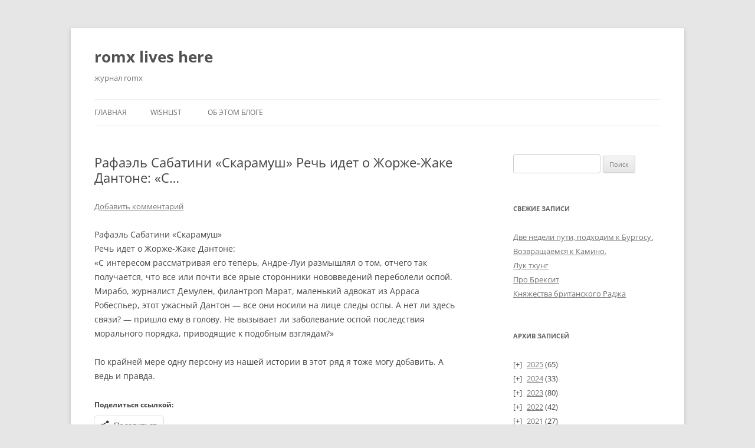

--- FILE ---
content_type: text/html; charset=UTF-8
request_url: https://blog.romx.name/2006/12/afael-sabatini-skaramush-ech-idet-o-jorje-jake-dantone-s/
body_size: 15476
content:
<!DOCTYPE html>
<html lang="ru-RU">
<head>
<meta charset="UTF-8" />
<meta name="viewport" content="width=device-width, initial-scale=1.0" />
<title>Рафаэль Сабатини &#171;Скарамуш&#187; Речь идет о Жорже-Жаке Дантоне: &#171;С… | romx lives here</title>
<link rel="profile" href="https://gmpg.org/xfn/11" />
<link rel="pingback" href="https://blog.romx.name/xmlrpc.php">
<meta name='robots' content='max-image-preview:large' />
<link rel='dns-prefetch' href='//secure.gravatar.com' />
<link rel='dns-prefetch' href='//stats.wp.com' />
<link rel='dns-prefetch' href='//v0.wordpress.com' />
<link rel='preconnect' href='//i0.wp.com' />
<link rel="alternate" type="application/rss+xml" title="romx lives here &raquo; Лента" href="https://blog.romx.name/feed/" />
<link rel="alternate" type="application/rss+xml" title="romx lives here &raquo; Лента комментариев" href="https://blog.romx.name/comments/feed/" />
<link rel="alternate" type="application/rss+xml" title="romx lives here &raquo; Лента комментариев к &laquo;Рафаэль Сабатини &#171;Скарамуш&#187; Речь идет о Жорже-Жаке Дантоне: &#171;С…&raquo;" href="https://blog.romx.name/2006/12/afael-sabatini-skaramush-ech-idet-o-jorje-jake-dantone-s/feed/" />
<link rel="alternate" title="oEmbed (JSON)" type="application/json+oembed" href="https://blog.romx.name/wp-json/oembed/1.0/embed?url=https%3A%2F%2Fblog.romx.name%2F2006%2F12%2Fafael-sabatini-skaramush-ech-idet-o-jorje-jake-dantone-s%2F" />
<link rel="alternate" title="oEmbed (XML)" type="text/xml+oembed" href="https://blog.romx.name/wp-json/oembed/1.0/embed?url=https%3A%2F%2Fblog.romx.name%2F2006%2F12%2Fafael-sabatini-skaramush-ech-idet-o-jorje-jake-dantone-s%2F&#038;format=xml" />
<style id='wp-img-auto-sizes-contain-inline-css' type='text/css'>
img:is([sizes=auto i],[sizes^="auto," i]){contain-intrinsic-size:3000px 1500px}
/*# sourceURL=wp-img-auto-sizes-contain-inline-css */
</style>
<style id='wp-emoji-styles-inline-css' type='text/css'>

	img.wp-smiley, img.emoji {
		display: inline !important;
		border: none !important;
		box-shadow: none !important;
		height: 1em !important;
		width: 1em !important;
		margin: 0 0.07em !important;
		vertical-align: -0.1em !important;
		background: none !important;
		padding: 0 !important;
	}
/*# sourceURL=wp-emoji-styles-inline-css */
</style>
<style id='wp-block-library-inline-css' type='text/css'>
:root{--wp-block-synced-color:#7a00df;--wp-block-synced-color--rgb:122,0,223;--wp-bound-block-color:var(--wp-block-synced-color);--wp-editor-canvas-background:#ddd;--wp-admin-theme-color:#007cba;--wp-admin-theme-color--rgb:0,124,186;--wp-admin-theme-color-darker-10:#006ba1;--wp-admin-theme-color-darker-10--rgb:0,107,160.5;--wp-admin-theme-color-darker-20:#005a87;--wp-admin-theme-color-darker-20--rgb:0,90,135;--wp-admin-border-width-focus:2px}@media (min-resolution:192dpi){:root{--wp-admin-border-width-focus:1.5px}}.wp-element-button{cursor:pointer}:root .has-very-light-gray-background-color{background-color:#eee}:root .has-very-dark-gray-background-color{background-color:#313131}:root .has-very-light-gray-color{color:#eee}:root .has-very-dark-gray-color{color:#313131}:root .has-vivid-green-cyan-to-vivid-cyan-blue-gradient-background{background:linear-gradient(135deg,#00d084,#0693e3)}:root .has-purple-crush-gradient-background{background:linear-gradient(135deg,#34e2e4,#4721fb 50%,#ab1dfe)}:root .has-hazy-dawn-gradient-background{background:linear-gradient(135deg,#faaca8,#dad0ec)}:root .has-subdued-olive-gradient-background{background:linear-gradient(135deg,#fafae1,#67a671)}:root .has-atomic-cream-gradient-background{background:linear-gradient(135deg,#fdd79a,#004a59)}:root .has-nightshade-gradient-background{background:linear-gradient(135deg,#330968,#31cdcf)}:root .has-midnight-gradient-background{background:linear-gradient(135deg,#020381,#2874fc)}:root{--wp--preset--font-size--normal:16px;--wp--preset--font-size--huge:42px}.has-regular-font-size{font-size:1em}.has-larger-font-size{font-size:2.625em}.has-normal-font-size{font-size:var(--wp--preset--font-size--normal)}.has-huge-font-size{font-size:var(--wp--preset--font-size--huge)}.has-text-align-center{text-align:center}.has-text-align-left{text-align:left}.has-text-align-right{text-align:right}.has-fit-text{white-space:nowrap!important}#end-resizable-editor-section{display:none}.aligncenter{clear:both}.items-justified-left{justify-content:flex-start}.items-justified-center{justify-content:center}.items-justified-right{justify-content:flex-end}.items-justified-space-between{justify-content:space-between}.screen-reader-text{border:0;clip-path:inset(50%);height:1px;margin:-1px;overflow:hidden;padding:0;position:absolute;width:1px;word-wrap:normal!important}.screen-reader-text:focus{background-color:#ddd;clip-path:none;color:#444;display:block;font-size:1em;height:auto;left:5px;line-height:normal;padding:15px 23px 14px;text-decoration:none;top:5px;width:auto;z-index:100000}html :where(.has-border-color){border-style:solid}html :where([style*=border-top-color]){border-top-style:solid}html :where([style*=border-right-color]){border-right-style:solid}html :where([style*=border-bottom-color]){border-bottom-style:solid}html :where([style*=border-left-color]){border-left-style:solid}html :where([style*=border-width]){border-style:solid}html :where([style*=border-top-width]){border-top-style:solid}html :where([style*=border-right-width]){border-right-style:solid}html :where([style*=border-bottom-width]){border-bottom-style:solid}html :where([style*=border-left-width]){border-left-style:solid}html :where(img[class*=wp-image-]){height:auto;max-width:100%}:where(figure){margin:0 0 1em}html :where(.is-position-sticky){--wp-admin--admin-bar--position-offset:var(--wp-admin--admin-bar--height,0px)}@media screen and (max-width:600px){html :where(.is-position-sticky){--wp-admin--admin-bar--position-offset:0px}}

/*# sourceURL=wp-block-library-inline-css */
</style><style id='global-styles-inline-css' type='text/css'>
:root{--wp--preset--aspect-ratio--square: 1;--wp--preset--aspect-ratio--4-3: 4/3;--wp--preset--aspect-ratio--3-4: 3/4;--wp--preset--aspect-ratio--3-2: 3/2;--wp--preset--aspect-ratio--2-3: 2/3;--wp--preset--aspect-ratio--16-9: 16/9;--wp--preset--aspect-ratio--9-16: 9/16;--wp--preset--color--black: #000000;--wp--preset--color--cyan-bluish-gray: #abb8c3;--wp--preset--color--white: #fff;--wp--preset--color--pale-pink: #f78da7;--wp--preset--color--vivid-red: #cf2e2e;--wp--preset--color--luminous-vivid-orange: #ff6900;--wp--preset--color--luminous-vivid-amber: #fcb900;--wp--preset--color--light-green-cyan: #7bdcb5;--wp--preset--color--vivid-green-cyan: #00d084;--wp--preset--color--pale-cyan-blue: #8ed1fc;--wp--preset--color--vivid-cyan-blue: #0693e3;--wp--preset--color--vivid-purple: #9b51e0;--wp--preset--color--blue: #21759b;--wp--preset--color--dark-gray: #444;--wp--preset--color--medium-gray: #9f9f9f;--wp--preset--color--light-gray: #e6e6e6;--wp--preset--gradient--vivid-cyan-blue-to-vivid-purple: linear-gradient(135deg,rgb(6,147,227) 0%,rgb(155,81,224) 100%);--wp--preset--gradient--light-green-cyan-to-vivid-green-cyan: linear-gradient(135deg,rgb(122,220,180) 0%,rgb(0,208,130) 100%);--wp--preset--gradient--luminous-vivid-amber-to-luminous-vivid-orange: linear-gradient(135deg,rgb(252,185,0) 0%,rgb(255,105,0) 100%);--wp--preset--gradient--luminous-vivid-orange-to-vivid-red: linear-gradient(135deg,rgb(255,105,0) 0%,rgb(207,46,46) 100%);--wp--preset--gradient--very-light-gray-to-cyan-bluish-gray: linear-gradient(135deg,rgb(238,238,238) 0%,rgb(169,184,195) 100%);--wp--preset--gradient--cool-to-warm-spectrum: linear-gradient(135deg,rgb(74,234,220) 0%,rgb(151,120,209) 20%,rgb(207,42,186) 40%,rgb(238,44,130) 60%,rgb(251,105,98) 80%,rgb(254,248,76) 100%);--wp--preset--gradient--blush-light-purple: linear-gradient(135deg,rgb(255,206,236) 0%,rgb(152,150,240) 100%);--wp--preset--gradient--blush-bordeaux: linear-gradient(135deg,rgb(254,205,165) 0%,rgb(254,45,45) 50%,rgb(107,0,62) 100%);--wp--preset--gradient--luminous-dusk: linear-gradient(135deg,rgb(255,203,112) 0%,rgb(199,81,192) 50%,rgb(65,88,208) 100%);--wp--preset--gradient--pale-ocean: linear-gradient(135deg,rgb(255,245,203) 0%,rgb(182,227,212) 50%,rgb(51,167,181) 100%);--wp--preset--gradient--electric-grass: linear-gradient(135deg,rgb(202,248,128) 0%,rgb(113,206,126) 100%);--wp--preset--gradient--midnight: linear-gradient(135deg,rgb(2,3,129) 0%,rgb(40,116,252) 100%);--wp--preset--font-size--small: 13px;--wp--preset--font-size--medium: 20px;--wp--preset--font-size--large: 36px;--wp--preset--font-size--x-large: 42px;--wp--preset--spacing--20: 0.44rem;--wp--preset--spacing--30: 0.67rem;--wp--preset--spacing--40: 1rem;--wp--preset--spacing--50: 1.5rem;--wp--preset--spacing--60: 2.25rem;--wp--preset--spacing--70: 3.38rem;--wp--preset--spacing--80: 5.06rem;--wp--preset--shadow--natural: 6px 6px 9px rgba(0, 0, 0, 0.2);--wp--preset--shadow--deep: 12px 12px 50px rgba(0, 0, 0, 0.4);--wp--preset--shadow--sharp: 6px 6px 0px rgba(0, 0, 0, 0.2);--wp--preset--shadow--outlined: 6px 6px 0px -3px rgb(255, 255, 255), 6px 6px rgb(0, 0, 0);--wp--preset--shadow--crisp: 6px 6px 0px rgb(0, 0, 0);}:where(.is-layout-flex){gap: 0.5em;}:where(.is-layout-grid){gap: 0.5em;}body .is-layout-flex{display: flex;}.is-layout-flex{flex-wrap: wrap;align-items: center;}.is-layout-flex > :is(*, div){margin: 0;}body .is-layout-grid{display: grid;}.is-layout-grid > :is(*, div){margin: 0;}:where(.wp-block-columns.is-layout-flex){gap: 2em;}:where(.wp-block-columns.is-layout-grid){gap: 2em;}:where(.wp-block-post-template.is-layout-flex){gap: 1.25em;}:where(.wp-block-post-template.is-layout-grid){gap: 1.25em;}.has-black-color{color: var(--wp--preset--color--black) !important;}.has-cyan-bluish-gray-color{color: var(--wp--preset--color--cyan-bluish-gray) !important;}.has-white-color{color: var(--wp--preset--color--white) !important;}.has-pale-pink-color{color: var(--wp--preset--color--pale-pink) !important;}.has-vivid-red-color{color: var(--wp--preset--color--vivid-red) !important;}.has-luminous-vivid-orange-color{color: var(--wp--preset--color--luminous-vivid-orange) !important;}.has-luminous-vivid-amber-color{color: var(--wp--preset--color--luminous-vivid-amber) !important;}.has-light-green-cyan-color{color: var(--wp--preset--color--light-green-cyan) !important;}.has-vivid-green-cyan-color{color: var(--wp--preset--color--vivid-green-cyan) !important;}.has-pale-cyan-blue-color{color: var(--wp--preset--color--pale-cyan-blue) !important;}.has-vivid-cyan-blue-color{color: var(--wp--preset--color--vivid-cyan-blue) !important;}.has-vivid-purple-color{color: var(--wp--preset--color--vivid-purple) !important;}.has-black-background-color{background-color: var(--wp--preset--color--black) !important;}.has-cyan-bluish-gray-background-color{background-color: var(--wp--preset--color--cyan-bluish-gray) !important;}.has-white-background-color{background-color: var(--wp--preset--color--white) !important;}.has-pale-pink-background-color{background-color: var(--wp--preset--color--pale-pink) !important;}.has-vivid-red-background-color{background-color: var(--wp--preset--color--vivid-red) !important;}.has-luminous-vivid-orange-background-color{background-color: var(--wp--preset--color--luminous-vivid-orange) !important;}.has-luminous-vivid-amber-background-color{background-color: var(--wp--preset--color--luminous-vivid-amber) !important;}.has-light-green-cyan-background-color{background-color: var(--wp--preset--color--light-green-cyan) !important;}.has-vivid-green-cyan-background-color{background-color: var(--wp--preset--color--vivid-green-cyan) !important;}.has-pale-cyan-blue-background-color{background-color: var(--wp--preset--color--pale-cyan-blue) !important;}.has-vivid-cyan-blue-background-color{background-color: var(--wp--preset--color--vivid-cyan-blue) !important;}.has-vivid-purple-background-color{background-color: var(--wp--preset--color--vivid-purple) !important;}.has-black-border-color{border-color: var(--wp--preset--color--black) !important;}.has-cyan-bluish-gray-border-color{border-color: var(--wp--preset--color--cyan-bluish-gray) !important;}.has-white-border-color{border-color: var(--wp--preset--color--white) !important;}.has-pale-pink-border-color{border-color: var(--wp--preset--color--pale-pink) !important;}.has-vivid-red-border-color{border-color: var(--wp--preset--color--vivid-red) !important;}.has-luminous-vivid-orange-border-color{border-color: var(--wp--preset--color--luminous-vivid-orange) !important;}.has-luminous-vivid-amber-border-color{border-color: var(--wp--preset--color--luminous-vivid-amber) !important;}.has-light-green-cyan-border-color{border-color: var(--wp--preset--color--light-green-cyan) !important;}.has-vivid-green-cyan-border-color{border-color: var(--wp--preset--color--vivid-green-cyan) !important;}.has-pale-cyan-blue-border-color{border-color: var(--wp--preset--color--pale-cyan-blue) !important;}.has-vivid-cyan-blue-border-color{border-color: var(--wp--preset--color--vivid-cyan-blue) !important;}.has-vivid-purple-border-color{border-color: var(--wp--preset--color--vivid-purple) !important;}.has-vivid-cyan-blue-to-vivid-purple-gradient-background{background: var(--wp--preset--gradient--vivid-cyan-blue-to-vivid-purple) !important;}.has-light-green-cyan-to-vivid-green-cyan-gradient-background{background: var(--wp--preset--gradient--light-green-cyan-to-vivid-green-cyan) !important;}.has-luminous-vivid-amber-to-luminous-vivid-orange-gradient-background{background: var(--wp--preset--gradient--luminous-vivid-amber-to-luminous-vivid-orange) !important;}.has-luminous-vivid-orange-to-vivid-red-gradient-background{background: var(--wp--preset--gradient--luminous-vivid-orange-to-vivid-red) !important;}.has-very-light-gray-to-cyan-bluish-gray-gradient-background{background: var(--wp--preset--gradient--very-light-gray-to-cyan-bluish-gray) !important;}.has-cool-to-warm-spectrum-gradient-background{background: var(--wp--preset--gradient--cool-to-warm-spectrum) !important;}.has-blush-light-purple-gradient-background{background: var(--wp--preset--gradient--blush-light-purple) !important;}.has-blush-bordeaux-gradient-background{background: var(--wp--preset--gradient--blush-bordeaux) !important;}.has-luminous-dusk-gradient-background{background: var(--wp--preset--gradient--luminous-dusk) !important;}.has-pale-ocean-gradient-background{background: var(--wp--preset--gradient--pale-ocean) !important;}.has-electric-grass-gradient-background{background: var(--wp--preset--gradient--electric-grass) !important;}.has-midnight-gradient-background{background: var(--wp--preset--gradient--midnight) !important;}.has-small-font-size{font-size: var(--wp--preset--font-size--small) !important;}.has-medium-font-size{font-size: var(--wp--preset--font-size--medium) !important;}.has-large-font-size{font-size: var(--wp--preset--font-size--large) !important;}.has-x-large-font-size{font-size: var(--wp--preset--font-size--x-large) !important;}
/*# sourceURL=global-styles-inline-css */
</style>

<style id='classic-theme-styles-inline-css' type='text/css'>
/*! This file is auto-generated */
.wp-block-button__link{color:#fff;background-color:#32373c;border-radius:9999px;box-shadow:none;text-decoration:none;padding:calc(.667em + 2px) calc(1.333em + 2px);font-size:1.125em}.wp-block-file__button{background:#32373c;color:#fff;text-decoration:none}
/*# sourceURL=/wp-includes/css/classic-themes.min.css */
</style>
<link rel='stylesheet' id='collapsed-archives-style-css' href='https://blog.romx.name/wp-content/plugins/collapsed-archives/style.css?ver=6.9' type='text/css' media='all' />
<link rel='stylesheet' id='twentytwelve-fonts-css' href='https://blog.romx.name/wp-content/themes/twentytwelve/fonts/font-open-sans.css?ver=20230328' type='text/css' media='all' />
<link rel='stylesheet' id='twentytwelve-style-css' href='https://blog.romx.name/wp-content/themes/twentytwelve/style.css?ver=20251202' type='text/css' media='all' />
<link rel='stylesheet' id='twentytwelve-block-style-css' href='https://blog.romx.name/wp-content/themes/twentytwelve/css/blocks.css?ver=20251031' type='text/css' media='all' />
<link rel='stylesheet' id='jetpack-subscriptions-css' href='https://blog.romx.name/wp-content/plugins/jetpack/_inc/build/subscriptions/subscriptions.min.css?ver=15.4' type='text/css' media='all' />
<link rel='stylesheet' id='sharedaddy-css' href='https://blog.romx.name/wp-content/plugins/jetpack/modules/sharedaddy/sharing.css?ver=15.4' type='text/css' media='all' />
<link rel='stylesheet' id='social-logos-css' href='https://blog.romx.name/wp-content/plugins/jetpack/_inc/social-logos/social-logos.min.css?ver=15.4' type='text/css' media='all' />
<script type="text/javascript" src="https://blog.romx.name/wp-includes/js/jquery/jquery.min.js?ver=3.7.1" id="jquery-core-js"></script>
<script type="text/javascript" src="https://blog.romx.name/wp-includes/js/jquery/jquery-migrate.min.js?ver=3.4.1" id="jquery-migrate-js"></script>
<script type="text/javascript" src="https://blog.romx.name/wp-content/themes/twentytwelve/js/navigation.js?ver=20250303" id="twentytwelve-navigation-js" defer="defer" data-wp-strategy="defer"></script>
<link rel="https://api.w.org/" href="https://blog.romx.name/wp-json/" /><link rel="alternate" title="JSON" type="application/json" href="https://blog.romx.name/wp-json/wp/v2/posts/83" /><link rel="EditURI" type="application/rsd+xml" title="RSD" href="https://blog.romx.name/xmlrpc.php?rsd" />
<meta name="generator" content="WordPress 6.9" />
<link rel="canonical" href="https://blog.romx.name/2006/12/afael-sabatini-skaramush-ech-idet-o-jorje-jake-dantone-s/" />
<link rel='shortlink' href='https://wp.me/p8DayB-1l' />
	<style>img#wpstats{display:none}</style>
		
<!-- Jetpack Open Graph Tags -->
<meta property="og:type" content="article" />
<meta property="og:title" content="Рафаэль Сабатини &#171;Скарамуш&#187; Речь идет о Жорже-Жаке Дантоне: &#171;С…" />
<meta property="og:url" content="https://blog.romx.name/2006/12/afael-sabatini-skaramush-ech-idet-o-jorje-jake-dantone-s/" />
<meta property="og:description" content="Рафаэль Сабатини &#171;Скарамуш&#187;Речь идет о Жорже-Жаке Дантоне:&#187;С интересом рассматривая его теперь, Андре-Луи размышлял о том, отчего так получается, что все или почти все ярые сторонник…" />
<meta property="article:published_time" content="2006-12-28T20:38:00+00:00" />
<meta property="article:modified_time" content="2006-12-28T20:38:00+00:00" />
<meta property="og:site_name" content="romx lives here" />
<meta property="og:image" content="https://i0.wp.com/blog.romx.name/wp-content/uploads/2021/02/image.jpg?fit=640%2C640&#038;ssl=1" />
<meta property="og:image:width" content="640" />
<meta property="og:image:height" content="640" />
<meta property="og:image:alt" content="" />
<meta property="og:locale" content="ru_RU" />
<meta name="twitter:text:title" content="Рафаэль Сабатини &#171;Скарамуш&#187; Речь идет о Жорже-Жаке Дантоне: &#171;С…" />
<meta name="twitter:image" content="https://i0.wp.com/blog.romx.name/wp-content/uploads/2021/02/image.jpg?fit=240%2C240&amp;ssl=1" />
<meta name="twitter:card" content="summary" />

<!-- End Jetpack Open Graph Tags -->
<link rel="icon" href="https://i0.wp.com/blog.romx.name/wp-content/uploads/2021/02/image.jpg?fit=32%2C32&#038;ssl=1" sizes="32x32" />
<link rel="icon" href="https://i0.wp.com/blog.romx.name/wp-content/uploads/2021/02/image.jpg?fit=192%2C192&#038;ssl=1" sizes="192x192" />
<link rel="apple-touch-icon" href="https://i0.wp.com/blog.romx.name/wp-content/uploads/2021/02/image.jpg?fit=180%2C180&#038;ssl=1" />
<meta name="msapplication-TileImage" content="https://i0.wp.com/blog.romx.name/wp-content/uploads/2021/02/image.jpg?fit=270%2C270&#038;ssl=1" />
</head>

<body class="wp-singular post-template-default single single-post postid-83 single-format-standard wp-embed-responsive wp-theme-twentytwelve custom-font-enabled single-author">
<div id="page" class="hfeed site">
	<a class="screen-reader-text skip-link" href="#content">Перейти к содержимому</a>
	<header id="masthead" class="site-header">
		<hgroup>
							<h1 class="site-title"><a href="https://blog.romx.name/" rel="home" >romx lives here</a></h1>
								<h2 class="site-description">журнал romx</h2>
					</hgroup>

		<nav id="site-navigation" class="main-navigation">
			<button class="menu-toggle">Меню</button>
			<div class="nav-menu"><ul>
<li ><a href="https://blog.romx.name/">Главная</a></li><li class="page_item page-item-3321"><a href="https://blog.romx.name/wishlist/">Wishlist</a></li>
<li class="page_item page-item-2"><a href="https://blog.romx.name/about/">Об этом блоге</a></li>
</ul></div>
		</nav><!-- #site-navigation -->

			</header><!-- #masthead -->

	<div id="main" class="wrapper">

	<div id="primary" class="site-content">
		<div id="content" role="main">

			
				
	<article id="post-83" class="post-83 post type-post status-publish format-standard hentry category-1">
				<header class="entry-header">
			
						<h1 class="entry-title">Рафаэль Сабатини &#171;Скарамуш&#187; Речь идет о Жорже-Жаке Дантоне: &#171;С…</h1>
										<div class="comments-link">
					<a href="https://blog.romx.name/2006/12/afael-sabatini-skaramush-ech-idet-o-jorje-jake-dantone-s/#respond"><span class="leave-reply">Добавить комментарий</span></a>				</div><!-- .comments-link -->
					</header><!-- .entry-header -->

				<div class="entry-content">
			<p>Рафаэль Сабатини &#171;Скарамуш&#187;<br />Речь идет о Жорже-Жаке Дантоне:<br />&#171;С интересом рассматривая его теперь, Андре-Луи размышлял о том, отчего так получается, что все или почти все ярые сторонники нововведений переболели оспой. Мирабо, журналист Демулен, филантроп Марат, маленький адвокат из Арраса Робеспьер, этот ужасный Дантон — все они носили на лице следы оспы. А нет ли здесь связи? — пришло ему в голову. Не вызывает ли заболевание оспой последствия морального порядка, приводящие к подобным взглядам?&#187;</p>
<p>По крайней мере одну персону из нашей истории в этот ряд я тоже могу добавить. А ведь и правда.</p>
<div class="sharedaddy sd-sharing-enabled"><div class="robots-nocontent sd-block sd-social sd-social-icon-text sd-sharing"><h3 class="sd-title">Поделиться ссылкой:</h3><div class="sd-content"><ul><li><a href="#" class="sharing-anchor sd-button share-more"><span>Поделиться</span></a></li><li class="share-end"></li></ul><div class="sharing-hidden"><div class="inner" style="display: none;"><ul><li class="share-email"><a rel="nofollow noopener noreferrer"
				data-shared="sharing-email-83"
				class="share-email sd-button share-icon"
				href="mailto:?subject=%5B%D0%97%D0%B0%D0%BF%D0%B8%D1%81%D1%8C%2C%20%D0%BA%D0%BE%D1%82%D0%BE%D1%80%D0%BE%D0%B9%20%D0%BF%D0%BE%D0%B4%D0%B5%D0%BB%D0%B8%D0%BB%D0%B8%D1%81%D1%8C%5D%20%D0%A0%D0%B0%D1%84%D0%B0%D1%8D%D0%BB%D1%8C%20%D0%A1%D0%B0%D0%B1%D0%B0%D1%82%D0%B8%D0%BD%D0%B8%20%22%D0%A1%D0%BA%D0%B0%D1%80%D0%B0%D0%BC%D1%83%D1%88%22%20%D0%A0%D0%B5%D1%87%D1%8C%20%D0%B8%D0%B4%D0%B5%D1%82%20%D0%BE%20%D0%96%D0%BE%D1%80%D0%B6%D0%B5-%D0%96%D0%B0%D0%BA%D0%B5%20%D0%94%D0%B0%D0%BD%D1%82%D0%BE%D0%BD%D0%B5%3A%20%22%D0%A1%E2%80%A6&#038;body=https%3A%2F%2Fblog.romx.name%2F2006%2F12%2Fafael-sabatini-skaramush-ech-idet-o-jorje-jake-dantone-s%2F&#038;share=email"
				target="_blank"
				aria-labelledby="sharing-email-83"
				data-email-share-error-title="У вас настроен почтовый ящик?" data-email-share-error-text="Если вы не можете публиковать через электронную почту, возможно, у вас не настроен почтовый ящик в браузере. Вам может потребоваться создать новый почтовый ящик самостоятельно." data-email-share-nonce="77f7adf9de" data-email-share-track-url="https://blog.romx.name/2006/12/afael-sabatini-skaramush-ech-idet-o-jorje-jake-dantone-s/?share=email">
				<span id="sharing-email-83" hidden>Послать ссылку другу по электронной почте (Открывается в новом окне)</span>
				<span>E-mail</span>
			</a></li><li class="share-print"><a rel="nofollow noopener noreferrer"
				data-shared="sharing-print-83"
				class="share-print sd-button share-icon"
				href="https://blog.romx.name/2006/12/afael-sabatini-skaramush-ech-idet-o-jorje-jake-dantone-s/#print?share=print"
				target="_blank"
				aria-labelledby="sharing-print-83"
				>
				<span id="sharing-print-83" hidden>Нажмите для печати (Открывается в новом окне)</span>
				<span>Печать</span>
			</a></li><li class="share-facebook"><a rel="nofollow noopener noreferrer"
				data-shared="sharing-facebook-83"
				class="share-facebook sd-button share-icon"
				href="https://blog.romx.name/2006/12/afael-sabatini-skaramush-ech-idet-o-jorje-jake-dantone-s/?share=facebook"
				target="_blank"
				aria-labelledby="sharing-facebook-83"
				>
				<span id="sharing-facebook-83" hidden>Нажмите, чтобы открыть на Facebook (Открывается в новом окне)</span>
				<span>Facebook</span>
			</a></li><li class="share-telegram"><a rel="nofollow noopener noreferrer"
				data-shared="sharing-telegram-83"
				class="share-telegram sd-button share-icon"
				href="https://blog.romx.name/2006/12/afael-sabatini-skaramush-ech-idet-o-jorje-jake-dantone-s/?share=telegram"
				target="_blank"
				aria-labelledby="sharing-telegram-83"
				>
				<span id="sharing-telegram-83" hidden>Нажмите, чтобы поделиться в Telegram (Открывается в новом окне)</span>
				<span>Telegram</span>
			</a></li><li class="share-pocket"><a rel="nofollow noopener noreferrer"
				data-shared="sharing-pocket-83"
				class="share-pocket sd-button share-icon"
				href="https://blog.romx.name/2006/12/afael-sabatini-skaramush-ech-idet-o-jorje-jake-dantone-s/?share=pocket"
				target="_blank"
				aria-labelledby="sharing-pocket-83"
				>
				<span id="sharing-pocket-83" hidden>Нажмите, чтобы поделиться записями на Pocket (Открывается в новом окне)</span>
				<span>Pocket</span>
			</a></li><li class="share-end"></li></ul></div></div></div></div></div>					</div><!-- .entry-content -->
		
		<footer class="entry-meta">
			Запись опубликована <a href="https://blog.romx.name/2006/12/afael-sabatini-skaramush-ech-idet-o-jorje-jake-dantone-s/" title="22:38" rel="bookmark"><time class="entry-date" datetime="2006-12-28T22:38:00+03:00">28.12.2006</time></a><span class="by-author"> автором <span class="author vcard"><a class="url fn n" href="https://blog.romx.name/author/romx/" title="Посмотреть все записи автора romx" rel="author">romx</a></span></span> в рубрике <a href="https://blog.romx.name/category/%d0%91%d0%b5%d0%b7-%d1%80%d1%83%d0%b1%d1%80%d0%b8%d0%ba%d0%b8/" rel="category tag">Без рубрики</a>.								</footer><!-- .entry-meta -->
	</article><!-- #post -->

				<nav class="nav-single">
					<h3 class="assistive-text">Навигация по записям</h3>
					<span class="nav-previous"><a href="https://blog.romx.name/2006/12/iz-biografii-lyudovika-xiv-rech-idet-o-ishele-u-ltveliki/" rel="prev"><span class="meta-nav">&larr;</span> Из &#171;Биографии Людовика XIV&#187;. речь идет о Ришелье: &#171;У <великих…</a></span>
					<span class="nav-next"><a href="https://blog.romx.name/2007/01/voobshche-chto-kasaetsya-abotyagi-to-on-vyzyval-vseobshchee-vos-ishchenie-on/" rel="next">&#171;Вообще, что касается Работяги, то он вызывал всеобщее восхищение. Он… <span class="meta-nav">&rarr;</span></a></span>
				</nav><!-- .nav-single -->

				
<div id="comments" class="comments-area">

	
	
		<div id="respond" class="comment-respond">
		<h3 id="reply-title" class="comment-reply-title">Добавить комментарий <small><a rel="nofollow" id="cancel-comment-reply-link" href="/2006/12/afael-sabatini-skaramush-ech-idet-o-jorje-jake-dantone-s/#respond" style="display:none;">Отменить ответ</a></small></h3><form action="https://blog.romx.name/wp-comments-post.php" method="post" id="commentform" class="comment-form"><p class="comment-notes"><span id="email-notes">Ваш адрес email не будет опубликован.</span> <span class="required-field-message">Обязательные поля помечены <span class="required">*</span></span></p><p class="comment-form-comment"><label for="comment">Комментарий <span class="required">*</span></label> <textarea id="comment" name="comment" cols="45" rows="8" maxlength="65525" required="required"></textarea></p><p class="comment-form-author"><label for="author">Имя <span class="required">*</span></label> <input id="author" name="author" type="text" value="" size="30" maxlength="245" autocomplete="name" required="required" /></p>
<p class="comment-form-email"><label for="email">Email <span class="required">*</span></label> <input id="email" name="email" type="text" value="" size="30" maxlength="100" aria-describedby="email-notes" autocomplete="email" required="required" /></p>
<p class="comment-form-url"><label for="url">Сайт</label> <input id="url" name="url" type="text" value="" size="30" maxlength="200" autocomplete="url" /></p>
<p class="comment-subscription-form"><input type="checkbox" name="subscribe_comments" id="subscribe_comments" value="subscribe" style="width: auto; -moz-appearance: checkbox; -webkit-appearance: checkbox;" /> <label class="subscribe-label" id="subscribe-label" for="subscribe_comments">Уведомить меня о новых комментариях по email.</label></p><p class="comment-subscription-form"><input type="checkbox" name="subscribe_blog" id="subscribe_blog" value="subscribe" style="width: auto; -moz-appearance: checkbox; -webkit-appearance: checkbox;" /> <label class="subscribe-label" id="subscribe-blog-label" for="subscribe_blog">Уведомлять меня о новых записях почтой.</label></p><p class="form-submit"><input name="submit" type="submit" id="submit" class="submit" value="Отправить комментарий" /> <input type='hidden' name='comment_post_ID' value='83' id='comment_post_ID' />
<input type='hidden' name='comment_parent' id='comment_parent' value='0' />
</p><p style="display: none;"><input type="hidden" id="akismet_comment_nonce" name="akismet_comment_nonce" value="c92e77c364" /></p><p style="display: none !important;" class="akismet-fields-container" data-prefix="ak_"><label>&#916;<textarea name="ak_hp_textarea" cols="45" rows="8" maxlength="100"></textarea></label><input type="hidden" id="ak_js_1" name="ak_js" value="236"/><script>document.getElementById( "ak_js_1" ).setAttribute( "value", ( new Date() ).getTime() );</script></p></form>	</div><!-- #respond -->
	
</div><!-- #comments .comments-area -->

			
		</div><!-- #content -->
	</div><!-- #primary -->


			<div id="secondary" class="widget-area" role="complementary">
			<aside id="search-2" class="widget widget_search"><form role="search" method="get" id="searchform" class="searchform" action="https://blog.romx.name/">
				<div>
					<label class="screen-reader-text" for="s">Найти:</label>
					<input type="text" value="" name="s" id="s" />
					<input type="submit" id="searchsubmit" value="Поиск" />
				</div>
			</form></aside>
		<aside id="recent-posts-2" class="widget widget_recent_entries">
		<h3 class="widget-title">Свежие записи</h3>
		<ul>
											<li>
					<a href="https://blog.romx.name/2025/12/%d0%b4%d0%b2%d0%b5-%d0%bd%d0%b5%d0%b4%d0%b5%d0%bb%d0%b8-%d0%bf%d1%83%d1%82%d0%b8-%d0%bf%d0%be%d0%b4%d1%85%d0%be%d0%b4%d0%b8%d0%bc-%d0%ba-%d0%b1%d1%83%d1%80%d0%b3%d0%be%d1%81%d1%83/">Две недели пути, подходим к Бургосу.</a>
									</li>
											<li>
					<a href="https://blog.romx.name/2025/12/%d0%b2%d0%be%d0%b7%d0%b2%d1%80%d0%b0%d1%89%d0%b0%d0%b5%d0%bc%d1%81%d1%8f-%d0%ba-%d0%ba%d0%b0%d0%bc%d0%b8%d0%bd%d0%be/">Возвращаемся к Камино.</a>
									</li>
											<li>
					<a href="https://blog.romx.name/2025/12/%d0%bb%d1%83%d0%ba-%d1%82%d1%85%d1%83%d0%bd%d0%b3/">Лук тхунг</a>
									</li>
											<li>
					<a href="https://blog.romx.name/2025/12/%d0%bf%d1%80%d0%be-%d0%b1%d1%80%d0%b5%d0%ba%d1%81%d0%b8%d1%82/">Про Брексит</a>
									</li>
											<li>
					<a href="https://blog.romx.name/2025/12/%d0%ba%d0%bd%d1%8f%d0%b6%d0%b5%d1%81%d1%82%d0%b2%d0%b0-%d0%b1%d1%80%d0%b8%d1%82%d0%b0%d0%bd%d1%81%d0%ba%d0%be%d0%b3%d0%be-%d1%80%d0%b0%d0%b4%d0%b6%d0%b0/">Княжества британского Раджа</a>
									</li>
					</ul>

		</aside><aside id="collapsed_archives_widget-2" class="widget widget_collapsed_archives_widget"><h3 class="widget-title">Архив записей</h3><div class="collapsed-archives"><ul><li><input type="checkbox" id="archive-year-2025"><label for="archive-year-2025"></label>	<a href='https://blog.romx.name/2025/'>2025</a>&nbsp;(65)
<ul class="year">	<li><a href='https://blog.romx.name/2025/12/'>Декабрь</a>&nbsp;(6)</li>
	<li><a href='https://blog.romx.name/2025/11/'>Ноябрь</a>&nbsp;(9)</li>
	<li><a href='https://blog.romx.name/2025/10/'>Октябрь</a>&nbsp;(8)</li>
	<li><a href='https://blog.romx.name/2025/09/'>Сентябрь</a>&nbsp;(4)</li>
	<li><a href='https://blog.romx.name/2025/08/'>Август</a>&nbsp;(2)</li>
	<li><a href='https://blog.romx.name/2025/07/'>Июль</a>&nbsp;(8)</li>
	<li><a href='https://blog.romx.name/2025/06/'>Июнь</a>&nbsp;(4)</li>
	<li><a href='https://blog.romx.name/2025/05/'>Май</a>&nbsp;(9)</li>
	<li><a href='https://blog.romx.name/2025/04/'>Апрель</a>&nbsp;(3)</li>
	<li><a href='https://blog.romx.name/2025/03/'>Март</a>&nbsp;(3)</li>
	<li><a href='https://blog.romx.name/2025/02/'>Февраль</a>&nbsp;(6)</li>
	<li><a href='https://blog.romx.name/2025/01/'>Январь</a>&nbsp;(3)</li>
</ul></li><li><input type="checkbox" id="archive-year-2024"><label for="archive-year-2024"></label>	<a href='https://blog.romx.name/2024/'>2024</a>&nbsp;(33)
<ul class="year">	<li><a href='https://blog.romx.name/2024/11/'>Ноябрь</a>&nbsp;(1)</li>
	<li><a href='https://blog.romx.name/2024/10/'>Октябрь</a>&nbsp;(3)</li>
	<li><a href='https://blog.romx.name/2024/09/'>Сентябрь</a>&nbsp;(4)</li>
	<li><a href='https://blog.romx.name/2024/08/'>Август</a>&nbsp;(5)</li>
	<li><a href='https://blog.romx.name/2024/06/'>Июнь</a>&nbsp;(2)</li>
	<li><a href='https://blog.romx.name/2024/05/'>Май</a>&nbsp;(1)</li>
	<li><a href='https://blog.romx.name/2024/04/'>Апрель</a>&nbsp;(5)</li>
	<li><a href='https://blog.romx.name/2024/03/'>Март</a>&nbsp;(3)</li>
	<li><a href='https://blog.romx.name/2024/02/'>Февраль</a>&nbsp;(6)</li>
	<li><a href='https://blog.romx.name/2024/01/'>Январь</a>&nbsp;(3)</li>
</ul></li><li><input type="checkbox" id="archive-year-2023"><label for="archive-year-2023"></label>	<a href='https://blog.romx.name/2023/'>2023</a>&nbsp;(80)
<ul class="year">	<li><a href='https://blog.romx.name/2023/12/'>Декабрь</a>&nbsp;(3)</li>
	<li><a href='https://blog.romx.name/2023/11/'>Ноябрь</a>&nbsp;(6)</li>
	<li><a href='https://blog.romx.name/2023/10/'>Октябрь</a>&nbsp;(8)</li>
	<li><a href='https://blog.romx.name/2023/09/'>Сентябрь</a>&nbsp;(3)</li>
	<li><a href='https://blog.romx.name/2023/08/'>Август</a>&nbsp;(9)</li>
	<li><a href='https://blog.romx.name/2023/07/'>Июль</a>&nbsp;(12)</li>
	<li><a href='https://blog.romx.name/2023/06/'>Июнь</a>&nbsp;(6)</li>
	<li><a href='https://blog.romx.name/2023/05/'>Май</a>&nbsp;(9)</li>
	<li><a href='https://blog.romx.name/2023/04/'>Апрель</a>&nbsp;(2)</li>
	<li><a href='https://blog.romx.name/2023/03/'>Март</a>&nbsp;(11)</li>
	<li><a href='https://blog.romx.name/2023/01/'>Январь</a>&nbsp;(11)</li>
</ul></li><li><input type="checkbox" id="archive-year-2022"><label for="archive-year-2022"></label>	<a href='https://blog.romx.name/2022/'>2022</a>&nbsp;(42)
<ul class="year">	<li><a href='https://blog.romx.name/2022/12/'>Декабрь</a>&nbsp;(11)</li>
	<li><a href='https://blog.romx.name/2022/11/'>Ноябрь</a>&nbsp;(6)</li>
	<li><a href='https://blog.romx.name/2022/10/'>Октябрь</a>&nbsp;(4)</li>
	<li><a href='https://blog.romx.name/2022/09/'>Сентябрь</a>&nbsp;(5)</li>
	<li><a href='https://blog.romx.name/2022/08/'>Август</a>&nbsp;(1)</li>
	<li><a href='https://blog.romx.name/2022/07/'>Июль</a>&nbsp;(5)</li>
	<li><a href='https://blog.romx.name/2022/05/'>Май</a>&nbsp;(2)</li>
	<li><a href='https://blog.romx.name/2022/03/'>Март</a>&nbsp;(6)</li>
	<li><a href='https://blog.romx.name/2022/02/'>Февраль</a>&nbsp;(2)</li>
</ul></li><li><input type="checkbox" id="archive-year-2021"><label for="archive-year-2021"></label>	<a href='https://blog.romx.name/2021/'>2021</a>&nbsp;(27)
<ul class="year">	<li><a href='https://blog.romx.name/2021/12/'>Декабрь</a>&nbsp;(1)</li>
	<li><a href='https://blog.romx.name/2021/11/'>Ноябрь</a>&nbsp;(2)</li>
	<li><a href='https://blog.romx.name/2021/10/'>Октябрь</a>&nbsp;(1)</li>
	<li><a href='https://blog.romx.name/2021/09/'>Сентябрь</a>&nbsp;(1)</li>
	<li><a href='https://blog.romx.name/2021/07/'>Июль</a>&nbsp;(1)</li>
	<li><a href='https://blog.romx.name/2021/06/'>Июнь</a>&nbsp;(3)</li>
	<li><a href='https://blog.romx.name/2021/05/'>Май</a>&nbsp;(8)</li>
	<li><a href='https://blog.romx.name/2021/04/'>Апрель</a>&nbsp;(2)</li>
	<li><a href='https://blog.romx.name/2021/02/'>Февраль</a>&nbsp;(4)</li>
	<li><a href='https://blog.romx.name/2021/01/'>Январь</a>&nbsp;(4)</li>
</ul></li><li><input type="checkbox" id="archive-year-2020"><label for="archive-year-2020"></label>	<a href='https://blog.romx.name/2020/'>2020</a>&nbsp;(70)
<ul class="year">	<li><a href='https://blog.romx.name/2020/12/'>Декабрь</a>&nbsp;(2)</li>
	<li><a href='https://blog.romx.name/2020/11/'>Ноябрь</a>&nbsp;(4)</li>
	<li><a href='https://blog.romx.name/2020/10/'>Октябрь</a>&nbsp;(3)</li>
	<li><a href='https://blog.romx.name/2020/08/'>Август</a>&nbsp;(2)</li>
	<li><a href='https://blog.romx.name/2020/07/'>Июль</a>&nbsp;(3)</li>
	<li><a href='https://blog.romx.name/2020/06/'>Июнь</a>&nbsp;(13)</li>
	<li><a href='https://blog.romx.name/2020/05/'>Май</a>&nbsp;(11)</li>
	<li><a href='https://blog.romx.name/2020/04/'>Апрель</a>&nbsp;(3)</li>
	<li><a href='https://blog.romx.name/2020/03/'>Март</a>&nbsp;(12)</li>
	<li><a href='https://blog.romx.name/2020/02/'>Февраль</a>&nbsp;(12)</li>
	<li><a href='https://blog.romx.name/2020/01/'>Январь</a>&nbsp;(5)</li>
</ul></li><li><input type="checkbox" id="archive-year-2019"><label for="archive-year-2019"></label>	<a href='https://blog.romx.name/2019/'>2019</a>&nbsp;(9)
<ul class="year">	<li><a href='https://blog.romx.name/2019/12/'>Декабрь</a>&nbsp;(4)</li>
	<li><a href='https://blog.romx.name/2019/11/'>Ноябрь</a>&nbsp;(1)</li>
	<li><a href='https://blog.romx.name/2019/10/'>Октябрь</a>&nbsp;(1)</li>
	<li><a href='https://blog.romx.name/2019/09/'>Сентябрь</a>&nbsp;(1)</li>
	<li><a href='https://blog.romx.name/2019/02/'>Февраль</a>&nbsp;(2)</li>
</ul></li><li><input type="checkbox" id="archive-year-2018"><label for="archive-year-2018"></label>	<a href='https://blog.romx.name/2018/'>2018</a>&nbsp;(7)
<ul class="year">	<li><a href='https://blog.romx.name/2018/08/'>Август</a>&nbsp;(2)</li>
	<li><a href='https://blog.romx.name/2018/06/'>Июнь</a>&nbsp;(1)</li>
	<li><a href='https://blog.romx.name/2018/03/'>Март</a>&nbsp;(1)</li>
	<li><a href='https://blog.romx.name/2018/02/'>Февраль</a>&nbsp;(3)</li>
</ul></li><li><input type="checkbox" id="archive-year-2017"><label for="archive-year-2017"></label>	<a href='https://blog.romx.name/2017/'>2017</a>&nbsp;(36)
<ul class="year">	<li><a href='https://blog.romx.name/2017/12/'>Декабрь</a>&nbsp;(4)</li>
	<li><a href='https://blog.romx.name/2017/11/'>Ноябрь</a>&nbsp;(2)</li>
	<li><a href='https://blog.romx.name/2017/10/'>Октябрь</a>&nbsp;(2)</li>
	<li><a href='https://blog.romx.name/2017/09/'>Сентябрь</a>&nbsp;(2)</li>
	<li><a href='https://blog.romx.name/2017/08/'>Август</a>&nbsp;(2)</li>
	<li><a href='https://blog.romx.name/2017/07/'>Июль</a>&nbsp;(8)</li>
	<li><a href='https://blog.romx.name/2017/06/'>Июнь</a>&nbsp;(7)</li>
	<li><a href='https://blog.romx.name/2017/05/'>Май</a>&nbsp;(3)</li>
	<li><a href='https://blog.romx.name/2017/03/'>Март</a>&nbsp;(2)</li>
	<li><a href='https://blog.romx.name/2017/01/'>Январь</a>&nbsp;(4)</li>
</ul></li><li><input type="checkbox" id="archive-year-2016"><label for="archive-year-2016"></label>	<a href='https://blog.romx.name/2016/'>2016</a>&nbsp;(42)
<ul class="year">	<li><a href='https://blog.romx.name/2016/12/'>Декабрь</a>&nbsp;(1)</li>
	<li><a href='https://blog.romx.name/2016/11/'>Ноябрь</a>&nbsp;(5)</li>
	<li><a href='https://blog.romx.name/2016/10/'>Октябрь</a>&nbsp;(4)</li>
	<li><a href='https://blog.romx.name/2016/09/'>Сентябрь</a>&nbsp;(3)</li>
	<li><a href='https://blog.romx.name/2016/08/'>Август</a>&nbsp;(5)</li>
	<li><a href='https://blog.romx.name/2016/06/'>Июнь</a>&nbsp;(5)</li>
	<li><a href='https://blog.romx.name/2016/04/'>Апрель</a>&nbsp;(2)</li>
	<li><a href='https://blog.romx.name/2016/03/'>Март</a>&nbsp;(2)</li>
	<li><a href='https://blog.romx.name/2016/02/'>Февраль</a>&nbsp;(4)</li>
	<li><a href='https://blog.romx.name/2016/01/'>Январь</a>&nbsp;(11)</li>
</ul></li><li><input type="checkbox" id="archive-year-2015"><label for="archive-year-2015"></label>	<a href='https://blog.romx.name/2015/'>2015</a>&nbsp;(49)
<ul class="year">	<li><a href='https://blog.romx.name/2015/12/'>Декабрь</a>&nbsp;(5)</li>
	<li><a href='https://blog.romx.name/2015/11/'>Ноябрь</a>&nbsp;(1)</li>
	<li><a href='https://blog.romx.name/2015/10/'>Октябрь</a>&nbsp;(1)</li>
	<li><a href='https://blog.romx.name/2015/09/'>Сентябрь</a>&nbsp;(5)</li>
	<li><a href='https://blog.romx.name/2015/08/'>Август</a>&nbsp;(9)</li>
	<li><a href='https://blog.romx.name/2015/07/'>Июль</a>&nbsp;(4)</li>
	<li><a href='https://blog.romx.name/2015/06/'>Июнь</a>&nbsp;(4)</li>
	<li><a href='https://blog.romx.name/2015/05/'>Май</a>&nbsp;(3)</li>
	<li><a href='https://blog.romx.name/2015/04/'>Апрель</a>&nbsp;(4)</li>
	<li><a href='https://blog.romx.name/2015/03/'>Март</a>&nbsp;(3)</li>
	<li><a href='https://blog.romx.name/2015/02/'>Февраль</a>&nbsp;(7)</li>
	<li><a href='https://blog.romx.name/2015/01/'>Январь</a>&nbsp;(3)</li>
</ul></li><li><input type="checkbox" id="archive-year-2014"><label for="archive-year-2014"></label>	<a href='https://blog.romx.name/2014/'>2014</a>&nbsp;(64)
<ul class="year">	<li><a href='https://blog.romx.name/2014/12/'>Декабрь</a>&nbsp;(4)</li>
	<li><a href='https://blog.romx.name/2014/11/'>Ноябрь</a>&nbsp;(3)</li>
	<li><a href='https://blog.romx.name/2014/10/'>Октябрь</a>&nbsp;(5)</li>
	<li><a href='https://blog.romx.name/2014/09/'>Сентябрь</a>&nbsp;(2)</li>
	<li><a href='https://blog.romx.name/2014/08/'>Август</a>&nbsp;(7)</li>
	<li><a href='https://blog.romx.name/2014/07/'>Июль</a>&nbsp;(8)</li>
	<li><a href='https://blog.romx.name/2014/06/'>Июнь</a>&nbsp;(3)</li>
	<li><a href='https://blog.romx.name/2014/05/'>Май</a>&nbsp;(5)</li>
	<li><a href='https://blog.romx.name/2014/04/'>Апрель</a>&nbsp;(1)</li>
	<li><a href='https://blog.romx.name/2014/03/'>Март</a>&nbsp;(6)</li>
	<li><a href='https://blog.romx.name/2014/02/'>Февраль</a>&nbsp;(8)</li>
	<li><a href='https://blog.romx.name/2014/01/'>Январь</a>&nbsp;(12)</li>
</ul></li><li><input type="checkbox" id="archive-year-2013"><label for="archive-year-2013"></label>	<a href='https://blog.romx.name/2013/'>2013</a>&nbsp;(219)
<ul class="year">	<li><a href='https://blog.romx.name/2013/12/'>Декабрь</a>&nbsp;(9)</li>
	<li><a href='https://blog.romx.name/2013/11/'>Ноябрь</a>&nbsp;(18)</li>
	<li><a href='https://blog.romx.name/2013/10/'>Октябрь</a>&nbsp;(10)</li>
	<li><a href='https://blog.romx.name/2013/09/'>Сентябрь</a>&nbsp;(6)</li>
	<li><a href='https://blog.romx.name/2013/08/'>Август</a>&nbsp;(18)</li>
	<li><a href='https://blog.romx.name/2013/07/'>Июль</a>&nbsp;(21)</li>
	<li><a href='https://blog.romx.name/2013/06/'>Июнь</a>&nbsp;(16)</li>
	<li><a href='https://blog.romx.name/2013/05/'>Май</a>&nbsp;(23)</li>
	<li><a href='https://blog.romx.name/2013/04/'>Апрель</a>&nbsp;(30)</li>
	<li><a href='https://blog.romx.name/2013/03/'>Март</a>&nbsp;(9)</li>
	<li><a href='https://blog.romx.name/2013/02/'>Февраль</a>&nbsp;(26)</li>
	<li><a href='https://blog.romx.name/2013/01/'>Январь</a>&nbsp;(33)</li>
</ul></li><li><input type="checkbox" id="archive-year-2012"><label for="archive-year-2012"></label>	<a href='https://blog.romx.name/2012/'>2012</a>&nbsp;(297)
<ul class="year">	<li><a href='https://blog.romx.name/2012/12/'>Декабрь</a>&nbsp;(38)</li>
	<li><a href='https://blog.romx.name/2012/11/'>Ноябрь</a>&nbsp;(24)</li>
	<li><a href='https://blog.romx.name/2012/10/'>Октябрь</a>&nbsp;(32)</li>
	<li><a href='https://blog.romx.name/2012/09/'>Сентябрь</a>&nbsp;(35)</li>
	<li><a href='https://blog.romx.name/2012/08/'>Август</a>&nbsp;(14)</li>
	<li><a href='https://blog.romx.name/2012/07/'>Июль</a>&nbsp;(24)</li>
	<li><a href='https://blog.romx.name/2012/06/'>Июнь</a>&nbsp;(30)</li>
	<li><a href='https://blog.romx.name/2012/05/'>Май</a>&nbsp;(19)</li>
	<li><a href='https://blog.romx.name/2012/04/'>Апрель</a>&nbsp;(18)</li>
	<li><a href='https://blog.romx.name/2012/03/'>Март</a>&nbsp;(19)</li>
	<li><a href='https://blog.romx.name/2012/02/'>Февраль</a>&nbsp;(8)</li>
	<li><a href='https://blog.romx.name/2012/01/'>Январь</a>&nbsp;(36)</li>
</ul></li><li><input type="checkbox" id="archive-year-2011"><label for="archive-year-2011"></label>	<a href='https://blog.romx.name/2011/'>2011</a>&nbsp;(446)
<ul class="year">	<li><a href='https://blog.romx.name/2011/12/'>Декабрь</a>&nbsp;(29)</li>
	<li><a href='https://blog.romx.name/2011/11/'>Ноябрь</a>&nbsp;(36)</li>
	<li><a href='https://blog.romx.name/2011/10/'>Октябрь</a>&nbsp;(38)</li>
	<li><a href='https://blog.romx.name/2011/09/'>Сентябрь</a>&nbsp;(21)</li>
	<li><a href='https://blog.romx.name/2011/08/'>Август</a>&nbsp;(49)</li>
	<li><a href='https://blog.romx.name/2011/07/'>Июль</a>&nbsp;(61)</li>
	<li><a href='https://blog.romx.name/2011/06/'>Июнь</a>&nbsp;(53)</li>
	<li><a href='https://blog.romx.name/2011/05/'>Май</a>&nbsp;(25)</li>
	<li><a href='https://blog.romx.name/2011/04/'>Апрель</a>&nbsp;(18)</li>
	<li><a href='https://blog.romx.name/2011/03/'>Март</a>&nbsp;(38)</li>
	<li><a href='https://blog.romx.name/2011/02/'>Февраль</a>&nbsp;(34)</li>
	<li><a href='https://blog.romx.name/2011/01/'>Январь</a>&nbsp;(44)</li>
</ul></li><li><input type="checkbox" id="archive-year-2010"><label for="archive-year-2010"></label>	<a href='https://blog.romx.name/2010/'>2010</a>&nbsp;(379)
<ul class="year">	<li><a href='https://blog.romx.name/2010/12/'>Декабрь</a>&nbsp;(52)</li>
	<li><a href='https://blog.romx.name/2010/11/'>Ноябрь</a>&nbsp;(43)</li>
	<li><a href='https://blog.romx.name/2010/10/'>Октябрь</a>&nbsp;(54)</li>
	<li><a href='https://blog.romx.name/2010/09/'>Сентябрь</a>&nbsp;(27)</li>
	<li><a href='https://blog.romx.name/2010/08/'>Август</a>&nbsp;(32)</li>
	<li><a href='https://blog.romx.name/2010/07/'>Июль</a>&nbsp;(31)</li>
	<li><a href='https://blog.romx.name/2010/06/'>Июнь</a>&nbsp;(24)</li>
	<li><a href='https://blog.romx.name/2010/05/'>Май</a>&nbsp;(29)</li>
	<li><a href='https://blog.romx.name/2010/04/'>Апрель</a>&nbsp;(8)</li>
	<li><a href='https://blog.romx.name/2010/03/'>Март</a>&nbsp;(25)</li>
	<li><a href='https://blog.romx.name/2010/02/'>Февраль</a>&nbsp;(34)</li>
	<li><a href='https://blog.romx.name/2010/01/'>Январь</a>&nbsp;(20)</li>
</ul></li><li><input type="checkbox" id="archive-year-2009"><label for="archive-year-2009"></label>	<a href='https://blog.romx.name/2009/'>2009</a>&nbsp;(254)
<ul class="year">	<li><a href='https://blog.romx.name/2009/12/'>Декабрь</a>&nbsp;(25)</li>
	<li><a href='https://blog.romx.name/2009/11/'>Ноябрь</a>&nbsp;(30)</li>
	<li><a href='https://blog.romx.name/2009/10/'>Октябрь</a>&nbsp;(43)</li>
	<li><a href='https://blog.romx.name/2009/09/'>Сентябрь</a>&nbsp;(10)</li>
	<li><a href='https://blog.romx.name/2009/08/'>Август</a>&nbsp;(14)</li>
	<li><a href='https://blog.romx.name/2009/07/'>Июль</a>&nbsp;(13)</li>
	<li><a href='https://blog.romx.name/2009/06/'>Июнь</a>&nbsp;(18)</li>
	<li><a href='https://blog.romx.name/2009/05/'>Май</a>&nbsp;(11)</li>
	<li><a href='https://blog.romx.name/2009/04/'>Апрель</a>&nbsp;(14)</li>
	<li><a href='https://blog.romx.name/2009/03/'>Март</a>&nbsp;(13)</li>
	<li><a href='https://blog.romx.name/2009/02/'>Февраль</a>&nbsp;(29)</li>
	<li><a href='https://blog.romx.name/2009/01/'>Январь</a>&nbsp;(34)</li>
</ul></li><li><input type="checkbox" id="archive-year-2008"><label for="archive-year-2008"></label>	<a href='https://blog.romx.name/2008/'>2008</a>&nbsp;(303)
<ul class="year">	<li><a href='https://blog.romx.name/2008/12/'>Декабрь</a>&nbsp;(35)</li>
	<li><a href='https://blog.romx.name/2008/11/'>Ноябрь</a>&nbsp;(24)</li>
	<li><a href='https://blog.romx.name/2008/10/'>Октябрь</a>&nbsp;(33)</li>
	<li><a href='https://blog.romx.name/2008/09/'>Сентябрь</a>&nbsp;(27)</li>
	<li><a href='https://blog.romx.name/2008/08/'>Август</a>&nbsp;(18)</li>
	<li><a href='https://blog.romx.name/2008/07/'>Июль</a>&nbsp;(28)</li>
	<li><a href='https://blog.romx.name/2008/06/'>Июнь</a>&nbsp;(29)</li>
	<li><a href='https://blog.romx.name/2008/05/'>Май</a>&nbsp;(20)</li>
	<li><a href='https://blog.romx.name/2008/04/'>Апрель</a>&nbsp;(16)</li>
	<li><a href='https://blog.romx.name/2008/03/'>Март</a>&nbsp;(21)</li>
	<li><a href='https://blog.romx.name/2008/02/'>Февраль</a>&nbsp;(24)</li>
	<li><a href='https://blog.romx.name/2008/01/'>Январь</a>&nbsp;(28)</li>
</ul></li><li><input type="checkbox" id="archive-year-2007"><label for="archive-year-2007"></label>	<a href='https://blog.romx.name/2007/'>2007</a>&nbsp;(99)
<ul class="year">	<li><a href='https://blog.romx.name/2007/12/'>Декабрь</a>&nbsp;(37)</li>
	<li><a href='https://blog.romx.name/2007/11/'>Ноябрь</a>&nbsp;(13)</li>
	<li><a href='https://blog.romx.name/2007/10/'>Октябрь</a>&nbsp;(10)</li>
	<li><a href='https://blog.romx.name/2007/09/'>Сентябрь</a>&nbsp;(7)</li>
	<li><a href='https://blog.romx.name/2007/08/'>Август</a>&nbsp;(5)</li>
	<li><a href='https://blog.romx.name/2007/07/'>Июль</a>&nbsp;(3)</li>
	<li><a href='https://blog.romx.name/2007/06/'>Июнь</a>&nbsp;(4)</li>
	<li><a href='https://blog.romx.name/2007/05/'>Май</a>&nbsp;(11)</li>
	<li><a href='https://blog.romx.name/2007/04/'>Апрель</a>&nbsp;(3)</li>
	<li><a href='https://blog.romx.name/2007/03/'>Март</a>&nbsp;(3)</li>
	<li><a href='https://blog.romx.name/2007/02/'>Февраль</a>&nbsp;(2)</li>
	<li><a href='https://blog.romx.name/2007/01/'>Январь</a>&nbsp;(1)</li>
</ul></li><li><input type="checkbox" id="archive-year-2006" checked><label for="archive-year-2006"></label>	<a href='https://blog.romx.name/2006/'>2006</a>&nbsp;(18)
<ul class="year">	<li><a href='https://blog.romx.name/2006/12/'>Декабрь</a>&nbsp;(3)</li>
	<li><a href='https://blog.romx.name/2006/10/'>Октябрь</a>&nbsp;(2)</li>
	<li><a href='https://blog.romx.name/2006/08/'>Август</a>&nbsp;(2)</li>
	<li><a href='https://blog.romx.name/2006/07/'>Июль</a>&nbsp;(2)</li>
	<li><a href='https://blog.romx.name/2006/05/'>Май</a>&nbsp;(1)</li>
	<li><a href='https://blog.romx.name/2006/04/'>Апрель</a>&nbsp;(1)</li>
	<li><a href='https://blog.romx.name/2006/03/'>Март</a>&nbsp;(1)</li>
	<li><a href='https://blog.romx.name/2006/02/'>Февраль</a>&nbsp;(5)</li>
	<li><a href='https://blog.romx.name/2006/01/'>Январь</a>&nbsp;(1)</li>
</ul></li><li><input type="checkbox" id="archive-year-2005"><label for="archive-year-2005"></label>	<a href='https://blog.romx.name/2005/'>2005</a>&nbsp;(23)
<ul class="year">	<li><a href='https://blog.romx.name/2005/12/'>Декабрь</a>&nbsp;(1)</li>
	<li><a href='https://blog.romx.name/2005/11/'>Ноябрь</a>&nbsp;(7)</li>
	<li><a href='https://blog.romx.name/2005/10/'>Октябрь</a>&nbsp;(2)</li>
	<li><a href='https://blog.romx.name/2005/09/'>Сентябрь</a>&nbsp;(2)</li>
	<li><a href='https://blog.romx.name/2005/08/'>Август</a>&nbsp;(2)</li>
	<li><a href='https://blog.romx.name/2005/06/'>Июнь</a>&nbsp;(3)</li>
	<li><a href='https://blog.romx.name/2005/05/'>Май</a>&nbsp;(1)</li>
	<li><a href='https://blog.romx.name/2005/04/'>Апрель</a>&nbsp;(1)</li>
	<li><a href='https://blog.romx.name/2005/02/'>Февраль</a>&nbsp;(3)</li>
	<li><a href='https://blog.romx.name/2005/01/'>Январь</a>&nbsp;(1)</li>
</ul></li><li><input type="checkbox" id="archive-year-2004"><label for="archive-year-2004"></label>	<a href='https://blog.romx.name/2004/'>2004</a>&nbsp;(13)
<ul class="year">	<li><a href='https://blog.romx.name/2004/12/'>Декабрь</a>&nbsp;(2)</li>
	<li><a href='https://blog.romx.name/2004/11/'>Ноябрь</a>&nbsp;(2)</li>
	<li><a href='https://blog.romx.name/2004/10/'>Октябрь</a>&nbsp;(1)</li>
	<li><a href='https://blog.romx.name/2004/09/'>Сентябрь</a>&nbsp;(3)</li>
	<li><a href='https://blog.romx.name/2004/03/'>Март</a>&nbsp;(2)</li>
	<li><a href='https://blog.romx.name/2004/02/'>Февраль</a>&nbsp;(1)</li>
	<li><a href='https://blog.romx.name/2004/01/'>Январь</a>&nbsp;(2)</li>
</ul></li><li><input type="checkbox" id="archive-year-2003"><label for="archive-year-2003"></label>	<a href='https://blog.romx.name/2003/'>2003</a>&nbsp;(15)
<ul class="year">	<li><a href='https://blog.romx.name/2003/11/'>Ноябрь</a>&nbsp;(2)</li>
	<li><a href='https://blog.romx.name/2003/10/'>Октябрь</a>&nbsp;(1)</li>
	<li><a href='https://blog.romx.name/2003/09/'>Сентябрь</a>&nbsp;(1)</li>
	<li><a href='https://blog.romx.name/2003/08/'>Август</a>&nbsp;(4)</li>
	<li><a href='https://blog.romx.name/2003/07/'>Июль</a>&nbsp;(4)</li>
	<li><a href='https://blog.romx.name/2003/06/'>Июнь</a>&nbsp;(3)</li>
</ul></li><li><input type="checkbox" id="archive-year-2002"><label for="archive-year-2002"></label>	<a href='https://blog.romx.name/2002/'>2002</a>&nbsp;(12)
<ul class="year">	<li><a href='https://blog.romx.name/2002/07/'>Июль</a>&nbsp;(1)</li>
	<li><a href='https://blog.romx.name/2002/06/'>Июнь</a>&nbsp;(3)</li>
	<li><a href='https://blog.romx.name/2002/04/'>Апрель</a>&nbsp;(3)</li>
	<li><a href='https://blog.romx.name/2002/03/'>Март</a>&nbsp;(5)</li>
</ul></li></ul></div></aside><aside id="meta-2" class="widget widget_meta"><h3 class="widget-title">Мета</h3>
		<ul>
						<li><a href="https://blog.romx.name/wp-login.php">Войти</a></li>
			<li><a href="https://blog.romx.name/feed/">Лента записей</a></li>
			<li><a href="https://blog.romx.name/comments/feed/">Лента комментариев</a></li>

			<li><a href="https://ru.wordpress.org/">WordPress.org</a></li>
		</ul>

		</aside><aside id="tag_cloud-3" class="widget widget_tag_cloud"><h3 class="widget-title">Теги записей</h3><div class="tagcloud"><ul class='wp-tag-cloud' role='list'>
	<li><a href="https://blog.romx.name/tag/airlines/" class="tag-cloud-link tag-link-118 tag-link-position-1" style="font-size: 8.1505376344086pt;" aria-label="airlines (19 элементов)">airlines</a></li>
	<li><a href="https://blog.romx.name/tag/bali/" class="tag-cloud-link tag-link-101 tag-link-position-2" style="font-size: 11.010752688172pt;" aria-label="bali (47 элементов)">bali</a></li>
	<li><a href="https://blog.romx.name/tag/bangkok/" class="tag-cloud-link tag-link-106 tag-link-position-3" style="font-size: 11.763440860215pt;" aria-label="bangkok (59 элементов)">bangkok</a></li>
	<li><a href="https://blog.romx.name/tag/banks/" class="tag-cloud-link tag-link-164 tag-link-position-4" style="font-size: 9.8817204301075pt;" aria-label="banks (33 элемента)">banks</a></li>
	<li><a href="https://blog.romx.name/tag/books/" class="tag-cloud-link tag-link-40 tag-link-position-5" style="font-size: 16.279569892473pt;" aria-label="books (240 элементов)">books</a></li>
	<li><a href="https://blog.romx.name/tag/cambodia/" class="tag-cloud-link tag-link-222 tag-link-position-6" style="font-size: 9.8064516129032pt;" aria-label="cambodia (32 элемента)">cambodia</a></li>
	<li><a href="https://blog.romx.name/tag/camino/" class="tag-cloud-link tag-link-478 tag-link-position-7" style="font-size: 8.9784946236559pt;" aria-label="camino (25 элементов)">camino</a></li>
	<li><a href="https://blog.romx.name/tag/chiang-mai/" class="tag-cloud-link tag-link-123 tag-link-position-8" style="font-size: 10.709677419355pt;" aria-label="chiang mai (43 элемента)">chiang mai</a></li>
	<li><a href="https://blog.romx.name/tag/citation/" class="tag-cloud-link tag-link-89 tag-link-position-9" style="font-size: 8.9032258064516pt;" aria-label="citation (24 элемента)">citation</a></li>
	<li><a href="https://blog.romx.name/tag/gprs/" class="tag-cloud-link tag-link-15 tag-link-position-10" style="font-size: 9.7311827956989pt;" aria-label="gprs (31 элемент)">gprs</a></li>
	<li><a href="https://blog.romx.name/tag/grumbling/" class="tag-cloud-link tag-link-283 tag-link-position-11" style="font-size: 11.311827956989pt;" aria-label="grumbling (52 элемента)">grumbling</a></li>
	<li><a href="https://blog.romx.name/tag/gsm/" class="tag-cloud-link tag-link-16 tag-link-position-12" style="font-size: 8.752688172043pt;" aria-label="gsm (23 элемента)">gsm</a></li>
	<li><a href="https://blog.romx.name/tag/guide/" class="tag-cloud-link tag-link-11 tag-link-position-13" style="font-size: 8pt;" aria-label="guide (18 элементов)">guide</a></li>
	<li><a href="https://blog.romx.name/tag/history/" class="tag-cloud-link tag-link-143 tag-link-position-14" style="font-size: 9.8064516129032pt;" aria-label="history (32 элемента)">history</a></li>
	<li><a href="https://blog.romx.name/tag/hongkong/" class="tag-cloud-link tag-link-168 tag-link-position-15" style="font-size: 8.9784946236559pt;" aria-label="hongkong (25 элементов)">hongkong</a></li>
	<li><a href="https://blog.romx.name/tag/huahin/" class="tag-cloud-link tag-link-235 tag-link-position-16" style="font-size: 8.4516129032258pt;" aria-label="huahin (21 элемент)">huahin</a></li>
	<li><a href="https://blog.romx.name/tag/india/" class="tag-cloud-link tag-link-24 tag-link-position-17" style="font-size: 13.870967741935pt;" aria-label="india (115 элементов)">india</a></li>
	<li><a href="https://blog.romx.name/tag/indonesia/" class="tag-cloud-link tag-link-95 tag-link-position-18" style="font-size: 11.838709677419pt;" aria-label="indonesia (61 элемент)">indonesia</a></li>
	<li><a href="https://blog.romx.name/tag/insurance/" class="tag-cloud-link tag-link-181 tag-link-position-19" style="font-size: 8.1505376344086pt;" aria-label="insurance (19 элементов)">insurance</a></li>
	<li><a href="https://blog.romx.name/tag/internet/" class="tag-cloud-link tag-link-43 tag-link-position-20" style="font-size: 9.5806451612903pt;" aria-label="internet (30 элементов)">internet</a></li>
	<li><a href="https://blog.romx.name/tag/koh-phangan/" class="tag-cloud-link tag-link-8 tag-link-position-21" style="font-size: 8.4516129032258pt;" aria-label="koh phangan (21 элемент)">koh phangan</a></li>
	<li><a href="https://blog.romx.name/tag/laos/" class="tag-cloud-link tag-link-141 tag-link-position-22" style="font-size: 8.752688172043pt;" aria-label="laos (23 элемента)">laos</a></li>
	<li><a href="https://blog.romx.name/tag/life/" class="tag-cloud-link tag-link-5 tag-link-position-23" style="font-size: 18.612903225806pt;" aria-label="life (494 элемента)">life</a></li>
	<li><a href="https://blog.romx.name/tag/links/" class="tag-cloud-link tag-link-22 tag-link-position-24" style="font-size: 8.6021505376344pt;" aria-label="links (22 элемента)">links</a></li>
	<li><a href="https://blog.romx.name/tag/malaysia/" class="tag-cloud-link tag-link-20 tag-link-position-25" style="font-size: 12.516129032258pt;" aria-label="malaysia (74 элемента)">malaysia</a></li>
	<li><a href="https://blog.romx.name/tag/money/" class="tag-cloud-link tag-link-46 tag-link-position-26" style="font-size: 8.4516129032258pt;" aria-label="money (21 элемент)">money</a></li>
	<li><a href="https://blog.romx.name/tag/music/" class="tag-cloud-link tag-link-77 tag-link-position-27" style="font-size: 9.5806451612903pt;" aria-label="music (30 элементов)">music</a></li>
	<li><a href="https://blog.romx.name/tag/myanmar/" class="tag-cloud-link tag-link-107 tag-link-position-28" style="font-size: 8.6021505376344pt;" aria-label="myanmar (22 элемента)">myanmar</a></li>
	<li><a href="https://blog.romx.name/tag/other/" class="tag-cloud-link tag-link-27 tag-link-position-29" style="font-size: 11.612903225806pt;" aria-label="other (56 элементов)">other</a></li>
	<li><a href="https://blog.romx.name/tag/phangan/" class="tag-cloud-link tag-link-215 tag-link-position-30" style="font-size: 10.10752688172pt;" aria-label="phangan (35 элементов)">phangan</a></li>
	<li><a href="https://blog.romx.name/tag/photos/" class="tag-cloud-link tag-link-12 tag-link-position-31" style="font-size: 16.505376344086pt;" aria-label="photos (255 элементов)">photos</a></li>
	<li><a href="https://blog.romx.name/tag/phuket/" class="tag-cloud-link tag-link-189 tag-link-position-32" style="font-size: 8.6021505376344pt;" aria-label="phuket (22 элемента)">phuket</a></li>
	<li><a href="https://blog.romx.name/tag/russia/" class="tag-cloud-link tag-link-292 tag-link-position-33" style="font-size: 12.215053763441pt;" aria-label="russia (68 элементов)">russia</a></li>
	<li><a href="https://blog.romx.name/tag/singapore/" class="tag-cloud-link tag-link-28 tag-link-position-34" style="font-size: 13.795698924731pt;" aria-label="singapore (112 элементов)">singapore</a></li>
	<li><a href="https://blog.romx.name/tag/spain/" class="tag-cloud-link tag-link-477 tag-link-position-35" style="font-size: 8.6021505376344pt;" aria-label="spain (22 элемента)">spain</a></li>
	<li><a href="https://blog.romx.name/tag/sri-lanka/" class="tag-cloud-link tag-link-47 tag-link-position-36" style="font-size: 10.182795698925pt;" aria-label="sri lanka (36 элементов)">sri lanka</a></li>
	<li><a href="https://blog.romx.name/tag/thailand/" class="tag-cloud-link tag-link-6 tag-link-position-37" style="font-size: 19.666666666667pt;" aria-label="thailand (670 элементов)">thailand</a></li>
	<li><a href="https://blog.romx.name/tag/thoughts/" class="tag-cloud-link tag-link-88 tag-link-position-38" style="font-size: 11.086021505376pt;" aria-label="thoughts (48 элементов)">thoughts</a></li>
	<li><a href="https://blog.romx.name/tag/travel/" class="tag-cloud-link tag-link-4 tag-link-position-39" style="font-size: 22pt;" aria-label="travel (1&nbsp;370 элементов)">travel</a></li>
	<li><a href="https://blog.romx.name/tag/turkey/" class="tag-cloud-link tag-link-325 tag-link-position-40" style="font-size: 8.1505376344086pt;" aria-label="turkey (19 элементов)">turkey</a></li>
	<li><a href="https://blog.romx.name/tag/useful/" class="tag-cloud-link tag-link-158 tag-link-position-41" style="font-size: 12.967741935484pt;" aria-label="useful (86 элементов)">useful</a></li>
	<li><a href="https://blog.romx.name/tag/video/" class="tag-cloud-link tag-link-32 tag-link-position-42" style="font-size: 10.182795698925pt;" aria-label="video (36 элементов)">video</a></li>
	<li><a href="https://blog.romx.name/tag/vietnam/" class="tag-cloud-link tag-link-226 tag-link-position-43" style="font-size: 9.7311827956989pt;" aria-label="vietnam (31 элемент)">vietnam</a></li>
	<li><a href="https://blog.romx.name/tag/visas/" class="tag-cloud-link tag-link-76 tag-link-position-44" style="font-size: 10.709677419355pt;" aria-label="visas (43 элемента)">visas</a></li>
	<li><a href="https://blog.romx.name/tag/wifi/" class="tag-cloud-link tag-link-39 tag-link-position-45" style="font-size: 9.2795698924731pt;" aria-label="wifi (27 элементов)">wifi</a></li>
</ul>
</div>
</aside><aside id="linkcat-2" class="widget widget_links"><h3 class="widget-title">Ссылки</h3>
	<ul class='xoxo blogroll'>
<li><a href="http://mrbmusicstudio.com" rel="friend" title="Лицензионно-чистая авторская музыка для игр, трейлеров, праздников, роликов на youtube." target="_blank">Mr.B Music Studio &#8212; royalty free music</a>
Лицензионно-чистая авторская музыка для игр, трейлеров, праздников, роликов на youtube.</li>

	</ul>
</aside>
<aside id="blog_subscription-2" class="widget widget_blog_subscription jetpack_subscription_widget"><h3 class="widget-title">Подписаться на блог по электропочте</h3>
			<div class="wp-block-jetpack-subscriptions__container">
			<form action="#" method="post" accept-charset="utf-8" id="subscribe-blog-blog_subscription-2"
				data-blog="127546065"
				data-post_access_level="everybody" >
									<div id="subscribe-text"><p>Укажите свой адрес электронической почты, чтобы получать уведомления о новых записях в этом блоге. Без спама. Только новые посты.</p>
</div>
										<p id="subscribe-email">
						<label id="jetpack-subscribe-label"
							class="screen-reader-text"
							for="subscribe-field-blog_subscription-2">
							E-mail адрес						</label>
						<input type="email" name="email" autocomplete="email" required="required"
																					value=""
							id="subscribe-field-blog_subscription-2"
							placeholder="E-mail адрес"
						/>
					</p>

					<p id="subscribe-submit"
											>
						<input type="hidden" name="action" value="subscribe"/>
						<input type="hidden" name="source" value="https://blog.romx.name/2006/12/afael-sabatini-skaramush-ech-idet-o-jorje-jake-dantone-s/"/>
						<input type="hidden" name="sub-type" value="widget"/>
						<input type="hidden" name="redirect_fragment" value="subscribe-blog-blog_subscription-2"/>
						<input type="hidden" id="_wpnonce" name="_wpnonce" value="9df415c7b1" /><input type="hidden" name="_wp_http_referer" value="/2006/12/afael-sabatini-skaramush-ech-idet-o-jorje-jake-dantone-s/" />						<button type="submit"
															class="wp-block-button__link"
																					name="jetpack_subscriptions_widget"
						>
							Подписаться						</button>
					</p>
							</form>
						</div>
			
</aside>		</div><!-- #secondary -->
		</div><!-- #main .wrapper -->
	<footer id="colophon" role="contentinfo">
		<div class="site-info">
									<a href="https://ru.wordpress.org/" class="imprint" title="Современная персональная платформа для публикаций">
				Сайт работает на WordPress			</a>
		</div><!-- .site-info -->
	</footer><!-- #colophon -->
</div><!-- #page -->

<script type="speculationrules">
{"prefetch":[{"source":"document","where":{"and":[{"href_matches":"/*"},{"not":{"href_matches":["/wp-*.php","/wp-admin/*","/wp-content/uploads/*","/wp-content/*","/wp-content/plugins/*","/wp-content/themes/twentytwelve/*","/*\\?(.+)"]}},{"not":{"selector_matches":"a[rel~=\"nofollow\"]"}},{"not":{"selector_matches":".no-prefetch, .no-prefetch a"}}]},"eagerness":"conservative"}]}
</script>

	<script type="text/javascript">
		window.WPCOM_sharing_counts = {"https://blog.romx.name/2006/12/afael-sabatini-skaramush-ech-idet-o-jorje-jake-dantone-s/":83};
	</script>
				<script type="text/javascript" src="https://blog.romx.name/wp-includes/js/comment-reply.min.js?ver=6.9" id="comment-reply-js" async="async" data-wp-strategy="async" fetchpriority="low"></script>
<script type="text/javascript" id="jetpack-stats-js-before">
/* <![CDATA[ */
_stq = window._stq || [];
_stq.push([ "view", {"v":"ext","blog":"127546065","post":"83","tz":"3","srv":"blog.romx.name","j":"1:15.4"} ]);
_stq.push([ "clickTrackerInit", "127546065", "83" ]);
//# sourceURL=jetpack-stats-js-before
/* ]]> */
</script>
<script type="text/javascript" src="https://stats.wp.com/e-202603.js" id="jetpack-stats-js" defer="defer" data-wp-strategy="defer"></script>
<script defer type="text/javascript" src="https://blog.romx.name/wp-content/plugins/akismet/_inc/akismet-frontend.js?ver=1762983368" id="akismet-frontend-js"></script>
<script type="text/javascript" id="sharing-js-js-extra">
/* <![CDATA[ */
var sharing_js_options = {"lang":"en","counts":"1","is_stats_active":"1"};
//# sourceURL=sharing-js-js-extra
/* ]]> */
</script>
<script type="text/javascript" src="https://blog.romx.name/wp-content/plugins/jetpack/_inc/build/sharedaddy/sharing.min.js?ver=15.4" id="sharing-js-js"></script>
<script type="text/javascript" id="sharing-js-js-after">
/* <![CDATA[ */
var windowOpen;
			( function () {
				function matches( el, sel ) {
					return !! (
						el.matches && el.matches( sel ) ||
						el.msMatchesSelector && el.msMatchesSelector( sel )
					);
				}

				document.body.addEventListener( 'click', function ( event ) {
					if ( ! event.target ) {
						return;
					}

					var el;
					if ( matches( event.target, 'a.share-facebook' ) ) {
						el = event.target;
					} else if ( event.target.parentNode && matches( event.target.parentNode, 'a.share-facebook' ) ) {
						el = event.target.parentNode;
					}

					if ( el ) {
						event.preventDefault();

						// If there's another sharing window open, close it.
						if ( typeof windowOpen !== 'undefined' ) {
							windowOpen.close();
						}
						windowOpen = window.open( el.getAttribute( 'href' ), 'wpcomfacebook', 'menubar=1,resizable=1,width=600,height=400' );
						return false;
					}
				} );
			} )();
var windowOpen;
			( function () {
				function matches( el, sel ) {
					return !! (
						el.matches && el.matches( sel ) ||
						el.msMatchesSelector && el.msMatchesSelector( sel )
					);
				}

				document.body.addEventListener( 'click', function ( event ) {
					if ( ! event.target ) {
						return;
					}

					var el;
					if ( matches( event.target, 'a.share-telegram' ) ) {
						el = event.target;
					} else if ( event.target.parentNode && matches( event.target.parentNode, 'a.share-telegram' ) ) {
						el = event.target.parentNode;
					}

					if ( el ) {
						event.preventDefault();

						// If there's another sharing window open, close it.
						if ( typeof windowOpen !== 'undefined' ) {
							windowOpen.close();
						}
						windowOpen = window.open( el.getAttribute( 'href' ), 'wpcomtelegram', 'menubar=1,resizable=1,width=450,height=450' );
						return false;
					}
				} );
			} )();
var windowOpen;
			( function () {
				function matches( el, sel ) {
					return !! (
						el.matches && el.matches( sel ) ||
						el.msMatchesSelector && el.msMatchesSelector( sel )
					);
				}

				document.body.addEventListener( 'click', function ( event ) {
					if ( ! event.target ) {
						return;
					}

					var el;
					if ( matches( event.target, 'a.share-pocket' ) ) {
						el = event.target;
					} else if ( event.target.parentNode && matches( event.target.parentNode, 'a.share-pocket' ) ) {
						el = event.target.parentNode;
					}

					if ( el ) {
						event.preventDefault();

						// If there's another sharing window open, close it.
						if ( typeof windowOpen !== 'undefined' ) {
							windowOpen.close();
						}
						windowOpen = window.open( el.getAttribute( 'href' ), 'wpcompocket', 'menubar=1,resizable=1,width=450,height=450' );
						return false;
					}
				} );
			} )();
//# sourceURL=sharing-js-js-after
/* ]]> */
</script>
<script id="wp-emoji-settings" type="application/json">
{"baseUrl":"https://s.w.org/images/core/emoji/17.0.2/72x72/","ext":".png","svgUrl":"https://s.w.org/images/core/emoji/17.0.2/svg/","svgExt":".svg","source":{"concatemoji":"https://blog.romx.name/wp-includes/js/wp-emoji-release.min.js?ver=6.9"}}
</script>
<script type="module">
/* <![CDATA[ */
/*! This file is auto-generated */
const a=JSON.parse(document.getElementById("wp-emoji-settings").textContent),o=(window._wpemojiSettings=a,"wpEmojiSettingsSupports"),s=["flag","emoji"];function i(e){try{var t={supportTests:e,timestamp:(new Date).valueOf()};sessionStorage.setItem(o,JSON.stringify(t))}catch(e){}}function c(e,t,n){e.clearRect(0,0,e.canvas.width,e.canvas.height),e.fillText(t,0,0);t=new Uint32Array(e.getImageData(0,0,e.canvas.width,e.canvas.height).data);e.clearRect(0,0,e.canvas.width,e.canvas.height),e.fillText(n,0,0);const a=new Uint32Array(e.getImageData(0,0,e.canvas.width,e.canvas.height).data);return t.every((e,t)=>e===a[t])}function p(e,t){e.clearRect(0,0,e.canvas.width,e.canvas.height),e.fillText(t,0,0);var n=e.getImageData(16,16,1,1);for(let e=0;e<n.data.length;e++)if(0!==n.data[e])return!1;return!0}function u(e,t,n,a){switch(t){case"flag":return n(e,"\ud83c\udff3\ufe0f\u200d\u26a7\ufe0f","\ud83c\udff3\ufe0f\u200b\u26a7\ufe0f")?!1:!n(e,"\ud83c\udde8\ud83c\uddf6","\ud83c\udde8\u200b\ud83c\uddf6")&&!n(e,"\ud83c\udff4\udb40\udc67\udb40\udc62\udb40\udc65\udb40\udc6e\udb40\udc67\udb40\udc7f","\ud83c\udff4\u200b\udb40\udc67\u200b\udb40\udc62\u200b\udb40\udc65\u200b\udb40\udc6e\u200b\udb40\udc67\u200b\udb40\udc7f");case"emoji":return!a(e,"\ud83e\u1fac8")}return!1}function f(e,t,n,a){let r;const o=(r="undefined"!=typeof WorkerGlobalScope&&self instanceof WorkerGlobalScope?new OffscreenCanvas(300,150):document.createElement("canvas")).getContext("2d",{willReadFrequently:!0}),s=(o.textBaseline="top",o.font="600 32px Arial",{});return e.forEach(e=>{s[e]=t(o,e,n,a)}),s}function r(e){var t=document.createElement("script");t.src=e,t.defer=!0,document.head.appendChild(t)}a.supports={everything:!0,everythingExceptFlag:!0},new Promise(t=>{let n=function(){try{var e=JSON.parse(sessionStorage.getItem(o));if("object"==typeof e&&"number"==typeof e.timestamp&&(new Date).valueOf()<e.timestamp+604800&&"object"==typeof e.supportTests)return e.supportTests}catch(e){}return null}();if(!n){if("undefined"!=typeof Worker&&"undefined"!=typeof OffscreenCanvas&&"undefined"!=typeof URL&&URL.createObjectURL&&"undefined"!=typeof Blob)try{var e="postMessage("+f.toString()+"("+[JSON.stringify(s),u.toString(),c.toString(),p.toString()].join(",")+"));",a=new Blob([e],{type:"text/javascript"});const r=new Worker(URL.createObjectURL(a),{name:"wpTestEmojiSupports"});return void(r.onmessage=e=>{i(n=e.data),r.terminate(),t(n)})}catch(e){}i(n=f(s,u,c,p))}t(n)}).then(e=>{for(const n in e)a.supports[n]=e[n],a.supports.everything=a.supports.everything&&a.supports[n],"flag"!==n&&(a.supports.everythingExceptFlag=a.supports.everythingExceptFlag&&a.supports[n]);var t;a.supports.everythingExceptFlag=a.supports.everythingExceptFlag&&!a.supports.flag,a.supports.everything||((t=a.source||{}).concatemoji?r(t.concatemoji):t.wpemoji&&t.twemoji&&(r(t.twemoji),r(t.wpemoji)))});
//# sourceURL=https://blog.romx.name/wp-includes/js/wp-emoji-loader.min.js
/* ]]> */
</script>
</body>
</html>
